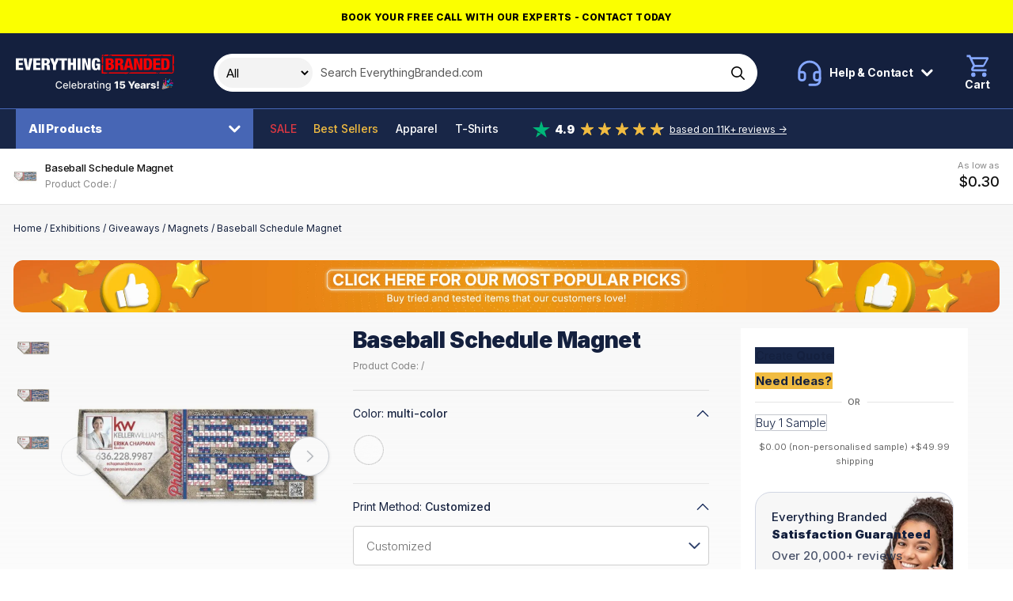

--- FILE ---
content_type: image/svg+xml
request_url: https://www.everythingbranded.com/assets/images/icons/white/tick.svg
body_size: -151
content:
<svg height="13.5" viewBox="0 0 16.5 13.5" width="16.5" xmlns="http://www.w3.org/2000/svg"><path d="m1548.67 1074.87c1.11 1.12 2.1 2.11 2.97 2.98s1.62 1.63 2.27 2.27l11.25-11.25-2.25-2.25-9 9-2.99-3z" fill="#fff" fill-rule="evenodd" transform="translate(-1548.66 -1066.62)"/></svg>